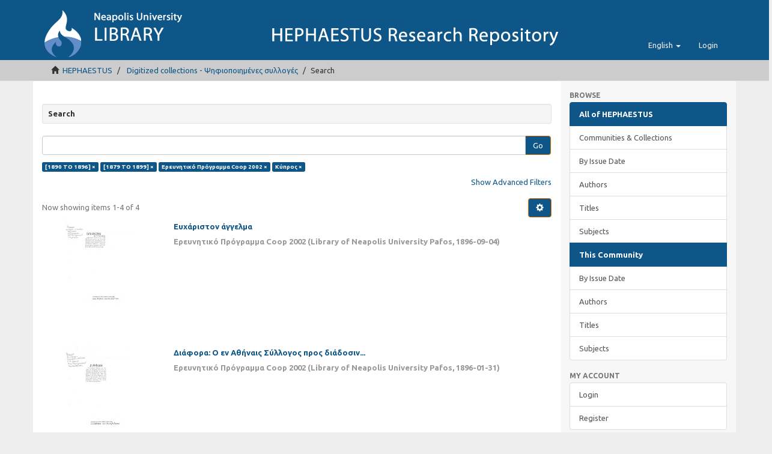

--- FILE ---
content_type: text/html;charset=utf-8
request_url: https://hephaestus.nup.ac.cy/handle/11728/7579/discover?filtertype_0=dateIssued&filtertype_1=author&filter_relational_operator_2=equals&filtertype_2=subject&filter_0=%5B1879+TO+1899%5D&filter_2=%CE%9A%CF%8D%CF%80%CF%81%CE%BF%CF%82&filter_relational_operator_1=equals&filter_1=%CE%95%CF%81%CE%B5%CF%85%CE%BD%CE%B7%CF%84%CE%B9%CE%BA%CF%8C+%CE%A0%CF%81%CF%8C%CE%B3%CF%81%CE%B1%CE%BC%CE%BC%CE%B1+Coop+2002&filter_relational_operator_0=equals&filtertype=dateIssued&filter_relational_operator=equals&filter=%5B1890+TO+1896%5D
body_size: 6014
content:
<!DOCTYPE html>
            <!--[if lt IE 7]> <html class="no-js lt-ie9 lt-ie8 lt-ie7" lang="en"> <![endif]-->
            <!--[if IE 7]>    <html class="no-js lt-ie9 lt-ie8" lang="en"> <![endif]-->
            <!--[if IE 8]>    <html class="no-js lt-ie9" lang="en"> <![endif]-->
            <!--[if gt IE 8]><!--> <html class="no-js" lang="en"> <!--<![endif]-->
            <head><META http-equiv="Content-Type" content="text/html; charset=UTF-8">
<meta content="text/html; charset=UTF-8" http-equiv="Content-Type">
<meta content="IE=edge,chrome=1" http-equiv="X-UA-Compatible">
<meta content="width=device-width,initial-scale=1" name="viewport">
<link rel="shortcut icon" href="/themes/Mirage2/images/favicon.ico">
<link rel="apple-touch-icon" href="/themes/Mirage2/images/apple-touch-icon.png">
<meta name="Generator" content="DSpace 5.3">
<link type="text/css" rel="stylesheet" href="https://fonts.googleapis.com/css?family=Ubuntu:400,700">
<link href="/themes/Mirage2/styles/main.css" rel="stylesheet">
<link type="application/opensearchdescription+xml" rel="search" href="https://hephaestus.nup.ac.cy:443/description.xml" title="DSpace">
<script>
                //Clear default text of emty text areas on focus
                function tFocus(element)
                {
                if (element.value == ' '){element.value='';}
                }
                //Clear default text of emty text areas on submit
                function tSubmit(form)
                {
                var defaultedElements = document.getElementsByTagName("textarea");
                for (var i=0; i != defaultedElements.length; i++){
                if (defaultedElements[i].value == ' '){
                defaultedElements[i].value='';}}
                }
                //Disable pressing 'enter' key to submit a form (otherwise pressing 'enter' causes a submission to start over)
                function disableEnterKey(e)
                {
                var key;

                if(window.event)
                key = window.event.keyCode;     //Internet Explorer
                else
                key = e.which;     //Firefox and Netscape

                if(key == 13)  //if "Enter" pressed, then disable!
                return false;
                else
                return true;
                }
            </script><!--[if lt IE 9]>
                <script src="/themes/Mirage2/vendor/html5shiv/dist/html5shiv.js"> </script>
                <script src="/themes/Mirage2/vendor/respond/respond.min.js"> </script>
                <![endif]--><script src="/themes/Mirage2/vendor/modernizr/modernizr.js"> </script>
<title>Search</title>
</head><body>
<header>
<div role="navigation" class="navbar navbar-default navbar-static-top">
<div class="container">
<div class="navbar-header">
<button data-toggle="offcanvas" class="navbar-toggle" type="button"><span class="sr-only">Toggle navigation</span><span class="icon-bar"></span><span class="icon-bar"></span><span class="icon-bar"></span></button><a class="navbar-brand" href="/">
<picture>
<source media="(max-width: 400px)" srcset="/themes/Mirage2//images/logo-sm.png"></source>
<source media="(max-width: 1260px)" srcset="/themes/Mirage2//images/logo-md.png"></source>
<source srcset="/themes/Mirage2//images/logo.png"></source>
<img alt="HEHAPESTUS REPOSITORY logo" src="/themes/Mirage2//images/logo.png"></picture>
</a>
<div class="navbar-header pull-right visible-xs hidden-sm hidden-md hidden-lg">
<ul class="nav nav-pills pull-left ">
<li class="dropdown" id="ds-language-selection-xs">
<button data-toggle="dropdown" class="dropdown-toggle navbar-toggle navbar-link" role="button" href="#" id="language-dropdown-toggle-xs"><b aria-hidden="true" class="visible-xs glyphicon glyphicon-globe"></b></button>
<ul data-no-collapse="true" aria-labelledby="language-dropdown-toggle-xs" role="menu" class="dropdown-menu pull-right">
<li role="presentation" class="disabled">
<a href="https://hephaestus.nup.ac.cy:443/handle/11728/7579/discover?locale-attribute=en">English</a>
</li>
<li role="presentation">
<a href="https://hephaestus.nup.ac.cy:443/handle/11728/7579/discover?locale-attribute=el">Ελληνικά</a>
</li>
</ul>
</li>
<li>
<form method="get" action="/login" style="display: inline">
<button class="navbar-toggle navbar-link"><b aria-hidden="true" class="visible-xs glyphicon glyphicon-user"></b></button>
</form>
</li>
</ul>
</div>
</div>
<div class="navbar-header pull-right hidden-xs">
<ul class="nav navbar-nav pull-left">
<li class="dropdown" id="ds-language-selection">
<a data-toggle="dropdown" class="dropdown-toggle" role="button" href="#" id="language-dropdown-toggle"><span class="hidden-xs">English&nbsp;<b class="caret"></b></span></a>
<ul data-no-collapse="true" aria-labelledby="language-dropdown-toggle" role="menu" class="dropdown-menu pull-right">
<li role="presentation" class="disabled">
<a href="https://hephaestus.nup.ac.cy:443/handle/11728/7579/discover?locale-attribute=en">English</a>
</li>
<li role="presentation">
<a href="https://hephaestus.nup.ac.cy:443/handle/11728/7579/discover?locale-attribute=el">Ελληνικά</a>
</li>
</ul>
</li>
</ul>
<ul class="nav navbar-nav pull-left">
<li>
<a href="/login"><span class="hidden-xs">Login</span></a>
</li>
</ul>
<button type="button" class="navbar-toggle visible-sm" data-toggle="offcanvas"><span class="sr-only">Toggle navigation</span><span class="icon-bar"></span><span class="icon-bar"></span><span class="icon-bar"></span></button>
</div>
</div>
</div>
</header>
<div class="trail-wrapper hidden-print">
<div class="container">
<div class="row">
<div class="col-xs-12">
<div class="breadcrumb dropdown visible-xs">
<a data-toggle="dropdown" class="dropdown-toggle" role="button" href="#" id="trail-dropdown-toggle">Search&nbsp;<b class="caret"></b></a>
<ul aria-labelledby="trail-dropdown-toggle" role="menu" class="dropdown-menu">
<li role="presentation">
<a role="menuitem" href="/"><i aria-hidden="true" class="glyphicon glyphicon-home"></i>&nbsp;
                        HEPHAESTUS</a>
</li>
<li role="presentation">
<a role="menuitem" href="/handle/11728/7579">Digitized collections - Ψηφιοποιημένες συλλογές</a>
</li>
<li role="presentation" class="disabled">
<a href="#" role="menuitem">Search</a>
</li>
</ul>
</div>
<ul class="breadcrumb hidden-xs">
<li>
<i aria-hidden="true" class="glyphicon glyphicon-home"></i>&nbsp;
            <a href="/">HEPHAESTUS</a>
</li>
<li>
<a href="/handle/11728/7579">Digitized collections - Ψηφιοποιημένες συλλογές</a>
</li>
<li class="active">Search</li>
</ul>
</div>
</div>
</div>
</div>
<div class="hidden" id="no-js-warning-wrapper">
<div id="no-js-warning">
<div class="notice failure">JavaScript is disabled for your browser. Some features of this site may not work without it.</div>
</div>
</div>
<div class="container" id="main-container">
<div class="row row-offcanvas row-offcanvas-right">
<div class="horizontal-slider clearfix">
<div class="col-xs-12 col-sm-12 col-md-9 main-content">
<div>
<h2 class="well well-sm well well-sm well well-sm">Search</h2>
<div id="aspect_discovery_SimpleSearch_div_search" class="ds-static-div primary">
<p class="ds-paragraph">
<input id="aspect_discovery_SimpleSearch_field_discovery-json-search-url" class="ds-hidden-field form-control" name="discovery-json-search-url" type="hidden" value="http://hephaestus.nup.ac.cy/JSON/discovery/search">
</p>
<p class="ds-paragraph">
<input id="aspect_discovery_SimpleSearch_field_discovery-json-scope" class="ds-hidden-field form-control" name="discovery-json-scope" type="hidden" value="11728/7579">
</p>
<p class="ds-paragraph">
<input id="aspect_discovery_SimpleSearch_field_contextpath" class="ds-hidden-field form-control" name="contextpath" type="hidden" value="">
</p>
<div id="aspect_discovery_SimpleSearch_div_discovery-search-box" class="ds-static-div discoverySearchBox">
<form id="aspect_discovery_SimpleSearch_div_general-query" class="ds-interactive-div discover-search-box" action="discover" method="get" onsubmit="javascript:tSubmit(this);">
<fieldset id="aspect_discovery_SimpleSearch_list_primary-search" class="ds-form-list">
<div class="ds-form-item row">
<div class="col-sm-12">
<p class="input-group">
<input id="aspect_discovery_SimpleSearch_field_query" class="ds-text-field form-control" name="query" type="text" value=""><span class="input-group-btn"><button id="aspect_discovery_SimpleSearch_field_submit" class="ds-button-field btn btn-primary search-icon search-icon" name="submit" type="submit">Go</button></span>
</p>
</div>
</div>
<div id="filters-overview-wrapper-squared"></div>
</fieldset>
<p class="ds-paragraph">
<input id="aspect_discovery_SimpleSearch_field_filtertype_0" class="ds-hidden-field form-control" name="filtertype_0" type="hidden" value="dateIssued">
</p>
<p class="ds-paragraph">
<input id="aspect_discovery_SimpleSearch_field_filtertype_1" class="ds-hidden-field form-control" name="filtertype_1" type="hidden" value="dateIssued">
</p>
<p class="ds-paragraph">
<input id="aspect_discovery_SimpleSearch_field_filtertype_2" class="ds-hidden-field form-control" name="filtertype_2" type="hidden" value="author">
</p>
<p class="ds-paragraph">
<input id="aspect_discovery_SimpleSearch_field_filter_relational_operator_1" class="ds-hidden-field form-control" name="filter_relational_operator_1" type="hidden" value="equals">
</p>
<p class="ds-paragraph">
<input id="aspect_discovery_SimpleSearch_field_filtertype_3" class="ds-hidden-field form-control" name="filtertype_3" type="hidden" value="subject">
</p>
<p class="ds-paragraph">
<input id="aspect_discovery_SimpleSearch_field_filter_relational_operator_0" class="ds-hidden-field form-control" name="filter_relational_operator_0" type="hidden" value="equals">
</p>
<p class="ds-paragraph">
<input id="aspect_discovery_SimpleSearch_field_filter_2" class="ds-hidden-field form-control" name="filter_2" type="hidden" value="Ερευνητικό Πρόγραμμα Coop 2002">
</p>
<p class="ds-paragraph">
<input id="aspect_discovery_SimpleSearch_field_filter_relational_operator_3" class="ds-hidden-field form-control" name="filter_relational_operator_3" type="hidden" value="equals">
</p>
<p class="ds-paragraph">
<input id="aspect_discovery_SimpleSearch_field_filter_1" class="ds-hidden-field form-control" name="filter_1" type="hidden" value="[1879 TO 1899]">
</p>
<p class="ds-paragraph">
<input id="aspect_discovery_SimpleSearch_field_filter_relational_operator_2" class="ds-hidden-field form-control" name="filter_relational_operator_2" type="hidden" value="equals">
</p>
<p class="ds-paragraph">
<input id="aspect_discovery_SimpleSearch_field_filter_0" class="ds-hidden-field form-control" name="filter_0" type="hidden" value="[1890 TO 1896]">
</p>
<p class="ds-paragraph">
<input id="aspect_discovery_SimpleSearch_field_filter_3" class="ds-hidden-field form-control" name="filter_3" type="hidden" value="Κύπρος">
</p>
</form>
<form id="aspect_discovery_SimpleSearch_div_search-filters" class="ds-interactive-div discover-filters-box " action="discover" method="get" onsubmit="javascript:tSubmit(this);">
<div class="ds-static-div clearfix">
<p class="ds-paragraph pull-right">
<a href="#" class="show-advanced-filters">Show Advanced Filters</a><a href="#" class="hide-advanced-filters hidden">Hide Advanced Filters</a>
</p>
</div>
<h3 class="ds-div-head discovery-filters-wrapper-head hidden">Filters</h3>
<div id="aspect_discovery_SimpleSearch_div_discovery-filters-wrapper" class="ds-static-div  hidden">
<p class="ds-paragraph">Use filters to refine the search results.</p>
<script type="text/javascript">
                if (!window.DSpace) {
                    window.DSpace = {};
                }
                if (!window.DSpace.discovery) {
                    window.DSpace.discovery = {};
                }
                if (!window.DSpace.discovery.filters) {
                    window.DSpace.discovery.filters = [];
                }
                window.DSpace.discovery.filters.push({
                    type: 'dateIssued',
                    relational_operator: 'equals',
                    query: '[1890 TO 1896]',
                });
            </script><script type="text/javascript">
                if (!window.DSpace) {
                    window.DSpace = {};
                }
                if (!window.DSpace.discovery) {
                    window.DSpace.discovery = {};
                }
                if (!window.DSpace.discovery.filters) {
                    window.DSpace.discovery.filters = [];
                }
                window.DSpace.discovery.filters.push({
                    type: 'dateIssued',
                    relational_operator: 'equals',
                    query: '[1879 TO 1899]',
                });
            </script><script type="text/javascript">
                if (!window.DSpace) {
                    window.DSpace = {};
                }
                if (!window.DSpace.discovery) {
                    window.DSpace.discovery = {};
                }
                if (!window.DSpace.discovery.filters) {
                    window.DSpace.discovery.filters = [];
                }
                window.DSpace.discovery.filters.push({
                    type: 'author',
                    relational_operator: 'equals',
                    query: '\u0395\u03C1\u03B5\u03C5\u03BD\u03B7\u03C4\u03B9\u03BA\u03CC \u03A0\u03C1\u03CC\u03B3\u03C1\u03B1\u03BC\u03BC\u03B1 Coop 2002',
                });
            </script><script type="text/javascript">
                if (!window.DSpace) {
                    window.DSpace = {};
                }
                if (!window.DSpace.discovery) {
                    window.DSpace.discovery = {};
                }
                if (!window.DSpace.discovery.filters) {
                    window.DSpace.discovery.filters = [];
                }
                window.DSpace.discovery.filters.push({
                    type: 'subject',
                    relational_operator: 'equals',
                    query: '\u039A\u03CD\u03C0\u03C1\u03BF\u03C2',
                });
            </script><script type="text/javascript">
                if (!window.DSpace) {
                    window.DSpace = {};
                }
                if (!window.DSpace.discovery) {
                    window.DSpace.discovery = {};
                }
                if (!window.DSpace.discovery.filters) {
                    window.DSpace.discovery.filters = [];
                }
            </script><script>
            if (!window.DSpace.i18n) {
                window.DSpace.i18n = {};
            } 
            if (!window.DSpace.i18n.discovery) {
                window.DSpace.i18n.discovery = {};
            }
        
                    if (!window.DSpace.i18n.discovery.filtertype) {
                        window.DSpace.i18n.discovery.filtertype = {};
                    }
                window.DSpace.i18n.discovery.filtertype.title='Title';window.DSpace.i18n.discovery.filtertype.author='Author';window.DSpace.i18n.discovery.filtertype.subject='Subject';window.DSpace.i18n.discovery.filtertype.dateIssued='Date issued';
                    if (!window.DSpace.i18n.discovery.filter_relational_operator) {
                        window.DSpace.i18n.discovery.filter_relational_operator = {};
                    }
                window.DSpace.i18n.discovery.filter_relational_operator.contains='Contains';window.DSpace.i18n.discovery.filter_relational_operator.equals='Equals';window.DSpace.i18n.discovery.filter_relational_operator.authority='ID';window.DSpace.i18n.discovery.filter_relational_operator.notcontains='Not Contains';window.DSpace.i18n.discovery.filter_relational_operator.notequals='Not Equals';window.DSpace.i18n.discovery.filter_relational_operator.notauthority='Not ID';</script>
<div id="aspect_discovery_SimpleSearch_row_filter-controls" class="ds-form-item apply-filter">
<div>
<div class="">
<p class="btn-group">
<button id="aspect_discovery_SimpleSearch_field_submit_reset_filter" class="ds-button-field btn btn-primary discovery-reset-filter-button discovery-reset-filter-button" name="submit_reset_filter" type="submit">Reset</button><button class="ds-button-field btn btn-primary discovery-add-filter-button visible-xs discovery-add-filter-button visible-xs " name="submit_add_filter" type="submit">Add New Filter</button><button id="aspect_discovery_SimpleSearch_field_submit_apply_filter" class="ds-button-field btn btn-primary discovery-apply-filter-button discovery-apply-filter-button" name="submit_apply_filter" type="submit">Apply</button>
</p>
</div>
</div>
</div>
</div>
</form>
</div>
<form id="aspect_discovery_SimpleSearch_div_main-form" class="ds-interactive-div " action="/handle/11728/7579/discover" method="post" onsubmit="javascript:tSubmit(this);">
<p class="ds-paragraph">
<input id="aspect_discovery_SimpleSearch_field_search-result" class="ds-hidden-field form-control" name="search-result" type="hidden" value="true">
</p>
<p class="ds-paragraph">
<input id="aspect_discovery_SimpleSearch_field_query" class="ds-hidden-field form-control" name="query" type="hidden" value="">
</p>
<p class="ds-paragraph">
<input id="aspect_discovery_SimpleSearch_field_current-scope" class="ds-hidden-field form-control" name="current-scope" type="hidden" value="11728/7579">
</p>
<p class="ds-paragraph">
<input id="aspect_discovery_SimpleSearch_field_filtertype_0" class="ds-hidden-field form-control" name="filtertype_0" type="hidden" value="dateIssued">
</p>
<p class="ds-paragraph">
<input id="aspect_discovery_SimpleSearch_field_filtertype_1" class="ds-hidden-field form-control" name="filtertype_1" type="hidden" value="dateIssued">
</p>
<p class="ds-paragraph">
<input id="aspect_discovery_SimpleSearch_field_filtertype_2" class="ds-hidden-field form-control" name="filtertype_2" type="hidden" value="author">
</p>
<p class="ds-paragraph">
<input id="aspect_discovery_SimpleSearch_field_filter_relational_operator_1" class="ds-hidden-field form-control" name="filter_relational_operator_1" type="hidden" value="equals">
</p>
<p class="ds-paragraph">
<input id="aspect_discovery_SimpleSearch_field_filtertype_3" class="ds-hidden-field form-control" name="filtertype_3" type="hidden" value="subject">
</p>
<p class="ds-paragraph">
<input id="aspect_discovery_SimpleSearch_field_filter_relational_operator_0" class="ds-hidden-field form-control" name="filter_relational_operator_0" type="hidden" value="equals">
</p>
<p class="ds-paragraph">
<input id="aspect_discovery_SimpleSearch_field_filter_2" class="ds-hidden-field form-control" name="filter_2" type="hidden" value="Ερευνητικό Πρόγραμμα Coop 2002">
</p>
<p class="ds-paragraph">
<input id="aspect_discovery_SimpleSearch_field_filter_relational_operator_3" class="ds-hidden-field form-control" name="filter_relational_operator_3" type="hidden" value="equals">
</p>
<p class="ds-paragraph">
<input id="aspect_discovery_SimpleSearch_field_filter_1" class="ds-hidden-field form-control" name="filter_1" type="hidden" value="[1879 TO 1899]">
</p>
<p class="ds-paragraph">
<input id="aspect_discovery_SimpleSearch_field_filter_relational_operator_2" class="ds-hidden-field form-control" name="filter_relational_operator_2" type="hidden" value="equals">
</p>
<p class="ds-paragraph">
<input id="aspect_discovery_SimpleSearch_field_filter_0" class="ds-hidden-field form-control" name="filter_0" type="hidden" value="[1890 TO 1896]">
</p>
<p class="ds-paragraph">
<input id="aspect_discovery_SimpleSearch_field_filter_3" class="ds-hidden-field form-control" name="filter_3" type="hidden" value="Κύπρος">
</p>
<p class="ds-paragraph">
<input id="aspect_discovery_SimpleSearch_field_rpp" class="ds-hidden-field form-control" name="rpp" type="hidden" value="10">
</p>
<p class="ds-paragraph">
<input id="aspect_discovery_SimpleSearch_field_sort_by" class="ds-hidden-field form-control" name="sort_by" type="hidden" value="score">
</p>
<p class="ds-paragraph">
<input id="aspect_discovery_SimpleSearch_field_order" class="ds-hidden-field form-control" name="order" type="hidden" value="desc">
</p>
</form>
<div class="pagination-masked clearfix top">
<div class="row">
<div class="col-xs-9">
<p class="pagination-info">Now showing items 1-4 of 4</p>
</div>
<div class="col-xs-3">
<div class="btn-group discovery-sort-options-menu pull-right controls-gear-wrapper" id="aspect_discovery_SimpleSearch_div_search-controls-gear">
<button data-toggle="dropdown" class="btn btn-primary dropdown-toggle"><span aria-hidden="true" class="glyphicon glyphicon-cog"></span></button>
<ul role="menu" class="dropdown-menu">
<li id="aspect_discovery_SimpleSearch_item_sort-head" class=" gear-head first dropdown-header">Sort Options:</li>
<li id="aspect_discovery_SimpleSearch_item_relevance" class=" gear-option gear-option-selected">
<a class="" href="sort_by=score&order=desc"><span class="glyphicon glyphicon-ok btn-xs active"></span>Relevance</a>
</li>
<li id="aspect_discovery_SimpleSearch_item_dc_title_sort" class=" gear-option">
<a class="" href="sort_by=dc.title_sort&order=asc"><span class="glyphicon glyphicon-ok btn-xs invisible"></span>Title Asc</a>
</li>
<li id="aspect_discovery_SimpleSearch_item_dc_title_sort" class=" gear-option">
<a class="" href="sort_by=dc.title_sort&order=desc"><span class="glyphicon glyphicon-ok btn-xs invisible"></span>Title Desc</a>
</li>
<li id="aspect_discovery_SimpleSearch_item_dc_date_issued_dt" class=" gear-option">
<a class="" href="sort_by=dc.date.issued_dt&order=asc"><span class="glyphicon glyphicon-ok btn-xs invisible"></span>Issue Date Asc</a>
</li>
<li id="aspect_discovery_SimpleSearch_item_dc_date_issued_dt" class=" gear-option">
<a class="" href="sort_by=dc.date.issued_dt&order=desc"><span class="glyphicon glyphicon-ok btn-xs invisible"></span>Issue Date Desc</a>
</li>
<li class="divider"></li>
<li id="aspect_discovery_SimpleSearch_item_rpp-head" class=" gear-head dropdown-header">Results Per Page:</li>
<li id="aspect_discovery_SimpleSearch_item_rpp-5" class=" gear-option">
<a class="" href="rpp=5"><span class="glyphicon glyphicon-ok btn-xs invisible"></span>5</a>
</li>
<li id="aspect_discovery_SimpleSearch_item_rpp-10" class=" gear-option gear-option-selected">
<a class="" href="rpp=10"><span class="glyphicon glyphicon-ok btn-xs active"></span>10</a>
</li>
<li id="aspect_discovery_SimpleSearch_item_rpp-20" class=" gear-option">
<a class="" href="rpp=20"><span class="glyphicon glyphicon-ok btn-xs invisible"></span>20</a>
</li>
<li id="aspect_discovery_SimpleSearch_item_rpp-40" class=" gear-option">
<a class="" href="rpp=40"><span class="glyphicon glyphicon-ok btn-xs invisible"></span>40</a>
</li>
<li id="aspect_discovery_SimpleSearch_item_rpp-60" class=" gear-option">
<a class="" href="rpp=60"><span class="glyphicon glyphicon-ok btn-xs invisible"></span>60</a>
</li>
<li id="aspect_discovery_SimpleSearch_item_rpp-80" class=" gear-option">
<a class="" href="rpp=80"><span class="glyphicon glyphicon-ok btn-xs invisible"></span>80</a>
</li>
<li id="aspect_discovery_SimpleSearch_item_rpp-100" class=" gear-option">
<a class="" href="rpp=100"><span class="glyphicon glyphicon-ok btn-xs invisible"></span>100</a>
</li>
</ul>
</div>
</div>
</div>
</div>
<div id="aspect_discovery_SimpleSearch_div_search-results" class="ds-static-div primary">
<div class="row ds-artifact-item ">
<div class="col-sm-3 hidden-xs">
<center>
<div class="img-rounded artifact-preview">
<a href="/handle/11728/10925" class="image-link"><img alt="Thumbnail" class="img-responsive" src="/bitstream/handle/11728/10925/Alitheia_04%2009%201896.pdf.jpg?sequence=4&isAllowed=y"></a>
</div>
</center>
</div>
<div class="col-sm-9 artifact-description">
<a href="/handle/11728/10925">
<h4 class="text-primary">Ευχάριστον άγγελμα<span class="Z3988" title="ctx_ver=Z39.88-2004&amp;rft_val_fmt=info%3Aofi%2Ffmt%3Akev%3Amtx%3Adc&amp;rft_id=http%3A%2F%2Fhdl.handle.net%2F11728%2F10925&amp;rfr_id=info%3Asid%2Fdspace.org%3Arepository&amp;">&nbsp;</span>
</h4>
</a>
<div class="artifact-info">
<span class="author h4">Ερευνητικό Πρόγραμμα Coop 2002</span> <span class="publisher-date h4">(<span class="publisher">Library of Neapolis University Pafos</span>, <span class="date">1896-09-04</span>)</span>
</div>
</div>
</div>
<div class="row ds-artifact-item ">
<div class="col-sm-3 hidden-xs">
<center>
<div class="img-rounded artifact-preview">
<a href="/handle/11728/10937" class="image-link"><img alt="Thumbnail" class="img-responsive" src="/bitstream/handle/11728/10937/Alitheia_31%201%201896.pdf.jpg?sequence=4&isAllowed=y"></a>
</div>
</center>
</div>
<div class="col-sm-9 artifact-description">
<a href="/handle/11728/10937">
<h4 class="text-primary">Διάφορα: Ο εν Αθήναις Σύλλογος προς διάδοσιν...<span class="Z3988" title="ctx_ver=Z39.88-2004&amp;rft_val_fmt=info%3Aofi%2Ffmt%3Akev%3Amtx%3Adc&amp;rft_id=http%3A%2F%2Fhdl.handle.net%2F11728%2F10937&amp;rfr_id=info%3Asid%2Fdspace.org%3Arepository&amp;">&nbsp;</span>
</h4>
</a>
<div class="artifact-info">
<span class="author h4">Ερευνητικό Πρόγραμμα Coop 2002</span> <span class="publisher-date h4">(<span class="publisher">Library of Neapolis University Pafos</span>, <span class="date">1896-01-31</span>)</span>
</div>
</div>
</div>
<div class="row ds-artifact-item ">
<div class="col-sm-3 hidden-xs">
<center>
<div class="img-rounded artifact-preview">
<a href="/handle/11728/10948" class="image-link"><img alt="Thumbnail" class="img-responsive" src="/bitstream/handle/11728/10948/Neon%20Ethnos_14%2008%201896.pdf.jpg?sequence=4&isAllowed=y"></a>
</div>
</center>
</div>
<div class="col-sm-9 artifact-description">
<a href="/handle/11728/10948">
<h4 class="text-primary">Χρονικά: μετ' αφάτου χαράς θα πληροφορηθώσιν οι αναγνώσται ημών...<span class="Z3988" title="ctx_ver=Z39.88-2004&amp;rft_val_fmt=info%3Aofi%2Ffmt%3Akev%3Amtx%3Adc&amp;rft_id=http%3A%2F%2Fhdl.handle.net%2F11728%2F10948&amp;rfr_id=info%3Asid%2Fdspace.org%3Arepository&amp;">&nbsp;</span>
</h4>
</a>
<div class="artifact-info">
<span class="author h4">Ερευνητικό Πρόγραμμα Coop 2002</span> <span class="publisher-date h4">(<span class="publisher">Library of Neapolis University Pafos</span>, <span class="date">1896-08-14</span>)</span>
</div>
</div>
</div>
<div class="row ds-artifact-item ">
<div class="col-sm-3 hidden-xs">
<center>
<div class="img-rounded artifact-preview">
<a href="/handle/11728/10960" class="image-link"><img alt="Thumbnail" class="img-responsive" src="/bitstream/handle/11728/10960/Phoni%20tis%20Kyproy_%2017%2009%201896.pdf.jpg?sequence=4&isAllowed=y"></a>
</div>
</center>
</div>
<div class="col-sm-9 artifact-description">
<a href="/handle/11728/10960">
<h4 class="text-primary">Ψήφισμα Λεμησίων: επί τη ευκαιρία της υπό της Ελληνικής κυβερνήσεως χορηγίας του ποσού 30,000 δρχ...<span class="Z3988" title="ctx_ver=Z39.88-2004&amp;rft_val_fmt=info%3Aofi%2Ffmt%3Akev%3Amtx%3Adc&amp;rft_id=http%3A%2F%2Fhdl.handle.net%2F11728%2F10960&amp;rfr_id=info%3Asid%2Fdspace.org%3Arepository&amp;">&nbsp;</span>
</h4>
</a>
<div class="artifact-info">
<span class="author h4">Ερευνητικό Πρόγραμμα Coop 2002</span> <span class="publisher-date h4">(<span class="publisher">Library of Neapolis University Pafos</span>, <span class="date">1896-09-17</span>)</span>
</div>
</div>
</div>
</div>
<div class="pagination-masked clearfix bottom"></div>
</div>
</div>
</div>
<div role="navigation" id="sidebar" class="col-xs-6 col-sm-3 sidebar-offcanvas">
<div class="word-break hidden-print" id="ds-options">
<h2 class="ds-option-set-head  h6">Browse</h2>
<div id="aspect_viewArtifacts_Navigation_list_browse" class="list-group">
<a class="list-group-item active"><span class="h5 list-group-item-heading  h5">All of HEPHAESTUS</span></a><a href="/community-list" class="list-group-item ds-option">Communities &amp; Collections</a><a href="/browse?type=dateissued" class="list-group-item ds-option">By Issue Date</a><a href="/browse?type=author" class="list-group-item ds-option">Authors</a><a href="/browse?type=title" class="list-group-item ds-option">Titles</a><a href="/browse?type=subject" class="list-group-item ds-option">Subjects</a><a class="list-group-item active"><span class="h5 list-group-item-heading  h5">This Community</span></a><a href="/handle/11728/7579/browse?type=dateissued" class="list-group-item ds-option">By Issue Date</a><a href="/handle/11728/7579/browse?type=author" class="list-group-item ds-option">Authors</a><a href="/handle/11728/7579/browse?type=title" class="list-group-item ds-option">Titles</a><a href="/handle/11728/7579/browse?type=subject" class="list-group-item ds-option">Subjects</a>
</div>
<h2 class="ds-option-set-head  h6">My Account</h2>
<div id="aspect_viewArtifacts_Navigation_list_account" class="list-group">
<a href="/login" class="list-group-item ds-option">Login</a><a href="/register" class="list-group-item ds-option">Register</a>
</div>
<div id="aspect_viewArtifacts_Navigation_list_context" class="list-group"></div>
<div id="aspect_viewArtifacts_Navigation_list_administrative" class="list-group"></div>
<h2 class="ds-option-set-head  h6">Discover</h2>
<div id="aspect_discovery_Navigation_list_discovery" class="list-group">
<a class="list-group-item active"><span class="h5 list-group-item-heading  h5">Author</span></a>
<div id="aspect_discovery_SidebarFacetsTransformer_item_0_3149467920150417" class="list-group-item ds-option selected">Ερευνητικό Πρόγραμμα Coop 2002 (4)</div>
<a class="list-group-item active"><span class="h5 list-group-item-heading  h5">Subject</span></a><a href="/handle/11728/7579/discover?filtertype_0=dateIssued&filtertype_1=dateIssued&filtertype_2=author&filter_relational_operator_1=equals&filtertype_3=subject&filter_relational_operator_0=equals&filter_2=%CE%95%CF%81%CE%B5%CF%85%CE%BD%CE%B7%CF%84%CE%B9%CE%BA%CF%8C+%CE%A0%CF%81%CF%8C%CE%B3%CF%81%CE%B1%CE%BC%CE%BC%CE%B1+Coop+2002&filter_relational_operator_3=equals&filter_1=%5B1879+TO+1899%5D&filter_relational_operator_2=equals&filter_0=%5B1890+TO+1896%5D&filter_3=%CE%9A%CF%8D%CF%80%CF%81%CE%BF%CF%82&filtertype=subject&filter_relational_operator=equals&filter=%CE%93.+%CE%A6%CE%B9%CE%BB%CE%AE%CE%BC%CF%89%CE%BD" class="list-group-item ds-option">Γ. Φιλήμων (4)</a><a href="/handle/11728/7579/discover?filtertype_0=dateIssued&filtertype_1=dateIssued&filtertype_2=author&filter_relational_operator_1=equals&filtertype_3=subject&filter_relational_operator_0=equals&filter_2=%CE%95%CF%81%CE%B5%CF%85%CE%BD%CE%B7%CF%84%CE%B9%CE%BA%CF%8C+%CE%A0%CF%81%CF%8C%CE%B3%CF%81%CE%B1%CE%BC%CE%BC%CE%B1+Coop+2002&filter_relational_operator_3=equals&filter_1=%5B1879+TO+1899%5D&filter_relational_operator_2=equals&filter_0=%5B1890+TO+1896%5D&filter_3=%CE%9A%CF%8D%CF%80%CF%81%CE%BF%CF%82&filtertype=subject&filter_relational_operator=equals&filter=%CE%95%CE%BA%CF%80%CE%B1%CE%AF%CE%B4%CE%B5%CF%85%CF%83%CE%B7" class="list-group-item ds-option">Εκπαίδευση (4)</a><a href="/handle/11728/7579/discover?filtertype_0=dateIssued&filtertype_1=dateIssued&filtertype_2=author&filter_relational_operator_1=equals&filtertype_3=subject&filter_relational_operator_0=equals&filter_2=%CE%95%CF%81%CE%B5%CF%85%CE%BD%CE%B7%CF%84%CE%B9%CE%BA%CF%8C+%CE%A0%CF%81%CF%8C%CE%B3%CF%81%CE%B1%CE%BC%CE%BC%CE%B1+Coop+2002&filter_relational_operator_3=equals&filter_1=%5B1879+TO+1899%5D&filter_relational_operator_2=equals&filter_0=%5B1890+TO+1896%5D&filter_3=%CE%9A%CF%8D%CF%80%CF%81%CE%BF%CF%82&filtertype=subject&filter_relational_operator=equals&filter=%CE%95%CE%BB%CE%BB%CE%B7%CE%BD%CE%B9%CE%BA%CF%8C+%CE%A0%CF%81%CE%BF%CE%BE%CE%B5%CE%BD%CE%B5%CE%AF%CE%BF" class="list-group-item ds-option">Ελληνικό Προξενείο (4)</a>
<div id="aspect_discovery_SidebarFacetsTransformer_item_0_3156525486446934" class="list-group-item ds-option selected">Κύπρος (4)</div>
<a href="/handle/11728/7579/discover?filtertype_0=dateIssued&filtertype_1=dateIssued&filtertype_2=author&filter_relational_operator_1=equals&filtertype_3=subject&filter_relational_operator_0=equals&filter_2=%CE%95%CF%81%CE%B5%CF%85%CE%BD%CE%B7%CF%84%CE%B9%CE%BA%CF%8C+%CE%A0%CF%81%CF%8C%CE%B3%CF%81%CE%B1%CE%BC%CE%BC%CE%B1+Coop+2002&filter_relational_operator_3=equals&filter_1=%5B1879+TO+1899%5D&filter_relational_operator_2=equals&filter_0=%5B1890+TO+1896%5D&filter_3=%CE%9A%CF%8D%CF%80%CF%81%CE%BF%CF%82&filtertype=subject&filter_relational_operator=equals&filter=%CE%95%CE%BB%CE%BB%CE%AC%CE%B4%CE%B1" class="list-group-item ds-option">Ελλάδα (3)</a><a href="/handle/11728/7579/discover?filtertype_0=dateIssued&filtertype_1=dateIssued&filtertype_2=author&filter_relational_operator_1=equals&filtertype_3=subject&filter_relational_operator_0=equals&filter_2=%CE%95%CF%81%CE%B5%CF%85%CE%BD%CE%B7%CF%84%CE%B9%CE%BA%CF%8C+%CE%A0%CF%81%CF%8C%CE%B3%CF%81%CE%B1%CE%BC%CE%BC%CE%B1+Coop+2002&filter_relational_operator_3=equals&filter_1=%5B1879+TO+1899%5D&filter_relational_operator_2=equals&filter_0=%5B1890+TO+1896%5D&filter_3=%CE%9A%CF%8D%CF%80%CF%81%CE%BF%CF%82&filtertype=subject&filter_relational_operator=equals&filter=%CE%9B%CE%B5%CE%BC%CE%B5%CF%83%CF%8C%CF%82" class="list-group-item ds-option">Λεμεσός (3)</a><a href="/handle/11728/7579/discover?filtertype_0=dateIssued&filtertype_1=dateIssued&filtertype_2=author&filter_relational_operator_1=equals&filtertype_3=subject&filter_relational_operator_0=equals&filter_2=%CE%95%CF%81%CE%B5%CF%85%CE%BD%CE%B7%CF%84%CE%B9%CE%BA%CF%8C+%CE%A0%CF%81%CF%8C%CE%B3%CF%81%CE%B1%CE%BC%CE%BC%CE%B1+Coop+2002&filter_relational_operator_3=equals&filter_1=%5B1879+TO+1899%5D&filter_relational_operator_2=equals&filter_0=%5B1890+TO+1896%5D&filter_3=%CE%9A%CF%8D%CF%80%CF%81%CE%BF%CF%82&filtertype=subject&filter_relational_operator=equals&filter=%CE%91%CE%B8%CE%AE%CE%BD%CE%B1" class="list-group-item ds-option">Αθήνα (1)</a><a href="/handle/11728/7579/discover?filtertype_0=dateIssued&filtertype_1=dateIssued&filtertype_2=author&filter_relational_operator_1=equals&filtertype_3=subject&filter_relational_operator_0=equals&filter_2=%CE%95%CF%81%CE%B5%CF%85%CE%BD%CE%B7%CF%84%CE%B9%CE%BA%CF%8C+%CE%A0%CF%81%CF%8C%CE%B3%CF%81%CE%B1%CE%BC%CE%BC%CE%B1+Coop+2002&filter_relational_operator_3=equals&filter_1=%5B1879+TO+1899%5D&filter_relational_operator_2=equals&filter_0=%5B1890+TO+1896%5D&filter_3=%CE%9A%CF%8D%CF%80%CF%81%CE%BF%CF%82&filtertype=subject&filter_relational_operator=equals&filter=%CE%91%CE%BD%CE%B1%CE%B3%CE%BD%CF%89%CF%83%CF%84%CE%AE%CF%81%CE%B9%CE%B1" class="list-group-item ds-option">Αναγνωστήρια (1)</a><a href="/handle/11728/7579/discover?filtertype_0=dateIssued&filtertype_1=dateIssued&filtertype_2=author&filter_relational_operator_1=equals&filtertype_3=subject&filter_relational_operator_0=equals&filter_2=%CE%95%CF%81%CE%B5%CF%85%CE%BD%CE%B7%CF%84%CE%B9%CE%BA%CF%8C+%CE%A0%CF%81%CF%8C%CE%B3%CF%81%CE%B1%CE%BC%CE%BC%CE%B1+Coop+2002&filter_relational_operator_3=equals&filter_1=%5B1879+TO+1899%5D&filter_relational_operator_2=equals&filter_0=%5B1890+TO+1896%5D&filter_3=%CE%9A%CF%8D%CF%80%CF%81%CE%BF%CF%82&filtertype=subject&filter_relational_operator=equals&filter=%CE%95%CE%B8%CE%BD%CE%B9%CE%BA%CF%8C+%CE%9A%CE%AF%CE%BD%CE%B7%CE%BC%CE%B1" class="list-group-item ds-option">Εθνικό Κίνημα (1)</a><a href="/handle/11728/7579/discover?filtertype_0=dateIssued&filtertype_1=dateIssued&filtertype_2=author&filter_relational_operator_1=equals&filtertype_3=subject&filter_relational_operator_0=equals&filter_2=%CE%95%CF%81%CE%B5%CF%85%CE%BD%CE%B7%CF%84%CE%B9%CE%BA%CF%8C+%CE%A0%CF%81%CF%8C%CE%B3%CF%81%CE%B1%CE%BC%CE%BC%CE%B1+Coop+2002&filter_relational_operator_3=equals&filter_1=%5B1879+TO+1899%5D&filter_relational_operator_2=equals&filter_0=%5B1890+TO+1896%5D&filter_3=%CE%9A%CF%8D%CF%80%CF%81%CE%BF%CF%82&filtertype=subject&filter_relational_operator=equals&filter=%CE%9A%CF%8D%CF%81%CE%B9%CE%BB%CE%BB%CE%BF%CF%82+%CE%92%27" class="list-group-item ds-option">Κύριλλος Β' (1)</a><a href="/handle/11728/7579/search-filter?filtertype_0=dateIssued&filtertype_1=dateIssued&filtertype_2=author&filter_relational_operator_1=equals&filtertype_3=subject&filter_relational_operator_0=equals&filter_2=%CE%95%CF%81%CE%B5%CF%85%CE%BD%CE%B7%CF%84%CE%B9%CE%BA%CF%8C+%CE%A0%CF%81%CF%8C%CE%B3%CF%81%CE%B1%CE%BC%CE%BC%CE%B1+Coop+2002&filter_relational_operator_3=equals&filter_1=%5B1879+TO+1899%5D&filter_relational_operator_2=equals&filter_0=%5B1890+TO+1896%5D&filter_3=%CE%9A%CF%8D%CF%80%CF%81%CE%BF%CF%82&field=subject" class="list-group-item ds-option">... View More</a><a class="list-group-item active"><span class="h5 list-group-item-heading  h5">Date Issued</span></a><a href="/handle/11728/7579/discover?filtertype_0=dateIssued&filtertype_1=dateIssued&filtertype_2=author&filter_relational_operator_1=equals&filtertype_3=subject&filter_relational_operator_0=equals&filter_2=%CE%95%CF%81%CE%B5%CF%85%CE%BD%CE%B7%CF%84%CE%B9%CE%BA%CF%8C+%CE%A0%CF%81%CF%8C%CE%B3%CF%81%CE%B1%CE%BC%CE%BC%CE%B1+Coop+2002&filter_relational_operator_3=equals&filter_1=%5B1879+TO+1899%5D&filter_relational_operator_2=equals&filter_0=%5B1890+TO+1896%5D&filter_3=%CE%9A%CF%8D%CF%80%CF%81%CE%BF%CF%82&filtertype=dateIssued&filter_relational_operator=equals&filter=1896" class="list-group-item ds-option">1896 (4)</a>
</div>
<h2 class="ds-option-set-head  h6">Statistics</h2>
<div id="aspect_statisticsElasticSearch_Navigation_list_statistics" class="list-group">
<a href="/handle/11728/7579/stats" class="list-group-item ds-option">View Usage Statistics</a>
</div>
</div>
</div>
</div>
<footer>
<div class="row hidden-xs hidden-sm hidden-md">
<div class="col-lg-9">
<div style="background-color: #ccc; padding: 10px;">
<a target="_blank" href="http://www.dspace.org" style="padding-left:25px;">DSpace 5.3</a> | <a target="_blank" href="http://www.ubuntu.com/">Ubuntu 14.04</a> | Copyright &copy; <a target="_blank" href="http://www.nup.ac.cy">Neapolis University in Cyprus</a>
</div>
</div>
<div class="col-lg-3 hidden-print">
<div style="background-color: #ccc; padding: 10px;">
<a style="padding-left:70px;" href="/contact">Contact Us</a> | <a href="/feedback">Send Feedback</a>
</div>
</div>
</div>
<a class="hidden" href="/htmlmap">&nbsp;</a>
</footer>
</div>
</div>
<script>if(!window.DSpace){window.DSpace={};}window.DSpace.context_path='';window.DSpace.theme_path='/themes/Mirage2/';</script><script src="/themes/Mirage2/scripts/theme.js"> </script><script type="text/javascript">var pkBaseURL = (("https:" == document.location.protocol) ? "https://piwik.sun.ac.za/" : "http://piwik.sun.ac.za/");document.write(unescape("%3Cscript src='" + pkBaseURL + "piwik.js' type='text/javascript'%3E%3C/script%3E"));</script><script type="text/javascript">
	     try {
	       var piwikTracker = Piwik.getTracker(pkBaseURL + "piwik.php", 3); piwikTracker.trackPageView();piwikTracker.enableLinkTracking();
	     }
     	catch( err ) {
	     }
	       </script>
</body></html>
